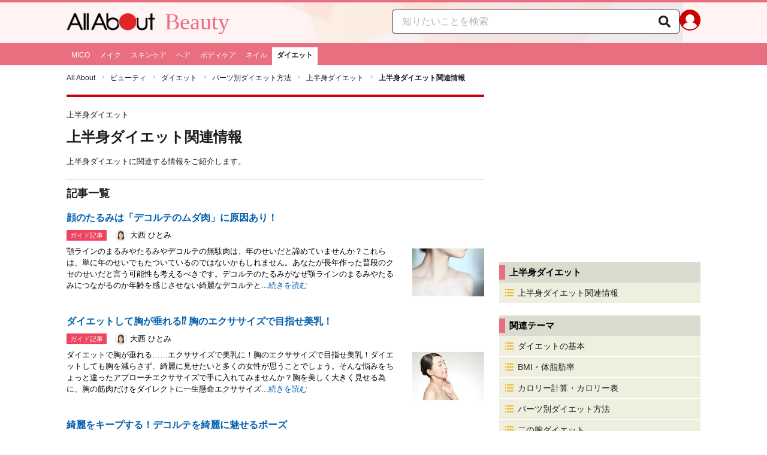

--- FILE ---
content_type: text/html; charset=utf-8
request_url: https://allabout.co.jp/gm/gl/26262/
body_size: 18009
content:
<!DOCTYPE html><html lang="ja"><head><meta charSet="utf-8" data-next-head=""/><meta name="viewport" content="width=1100" data-next-head=""/><meta name="keywords" content="上半身,ダイエット,情報" data-next-head=""/><meta name="description" content="上半身ダイエットに関連する情報をご紹介します。" data-next-head=""/><title data-next-head="">上半身ダイエット関連情報 [上半身ダイエット] All About</title><link rel="apple-touch-icon" href="//img.aacdn.jp/touch/aa/aa_home150_150.png" data-next-head=""/><meta property="fb:app_id" content="127779010635453" data-next-head=""/><meta property="fb:pages" content="146834615367396" data-next-head=""/><meta name="robots" content="noodp, index, follow" data-next-head=""/><link rel="canonical" href="https://allabout.co.jp/gm/gl/26262/" data-next-head=""/><script type="text/javascript" data-next-head="">
              aa = {};
              aa.v = {};
              aa.v.ch_eng = 'beautydiet';
              aa.v.ch_jp = 'ダイエット';
              aa.v.gs_id = '2563';
              aa.v.gs_jp = '上半身ダイエット';
              aa.v.ryoiki_eng = 'r_beauty';
              aa.v.ryoiki_jp = 'ビューティ';
              aa.v.list_id = '26262';
              aa.v.list_type = '1';
            </script><script type="text/javascript" data-next-head="">
              aa.v.device='pc';
              aa.v.adult_flg = '0';
              aa.v.page_category = 'guidesite';
              aa.v.page_type = 'list';
              aa.v.page_title = '上半身ダイエット関連情報';
              aa.v.service = 'allabout';
            </script><script id="gtm" data-nscript="beforeInteractive">
            window.dataLayer = window.dataLayer || [];
            window.dataLayer.push({ isRearchi: "true" });
            (function(w,d,s,l,i){w[l]=w[l]||[];w[l].push({'gtm.start':
            new Date().getTime(),event:'gtm.js'});var f=d.getElementsByTagName(s)[0],
            j=d.createElement(s),dl=l!='dataLayer'?'&l='+l:'';j.async=true;j.src=
            'https://www.googletagmanager.com/gtm.js?id='+i+dl;f.parentNode.insertBefore(j,f);
            })(window,document,'script','dataLayer','GTM-87VH');
          </script><noscript data-n-css=""></noscript><script defer="" noModule="" src="/_next/static/chunks/polyfills-42372ed130431b0a.js"></script><script src="/_next/static/chunks/webpack-18f05741a3d519cc.js" defer=""></script><script src="/_next/static/chunks/framework-8b0b0e08fcd3360d.js" defer=""></script><script src="/_next/static/chunks/main-ca3824d559d86b17.js" defer=""></script><script src="/_next/static/chunks/pages/_app-e05f867421b85eff.js" defer=""></script><script src="/_next/static/chunks/454e6ae6-cf266b9b861d28ec.js" defer=""></script><script src="/_next/static/chunks/0465ed09-f57fb4220e06eb77.js" defer=""></script><script src="/_next/static/chunks/b28a8588-92427bce0fbc5c48.js" defer=""></script><script src="/_next/static/chunks/a1488f65-e5254862fb055c34.js" defer=""></script><script src="/_next/static/chunks/10a22817-c1ee5f341dea983d.js" defer=""></script><script src="/_next/static/chunks/489b9f9a-6bd6f27897a65abd.js" defer=""></script><script src="/_next/static/chunks/2730-82337e8a1bd183de.js" defer=""></script><script src="/_next/static/chunks/5278-d2b0d11e9809cae1.js" defer=""></script><script src="/_next/static/chunks/1886-b8f4549143be163a.js" defer=""></script><script src="/_next/static/chunks/3366-cfd2262517269b6a.js" defer=""></script><script src="/_next/static/chunks/800-a872f7af112c3f71.js" defer=""></script><script src="/_next/static/chunks/292-85263569e9c9644c.js" defer=""></script><script src="/_next/static/chunks/7202-7409c0b4d4fd2f6b.js" defer=""></script><script src="/_next/static/chunks/4932-afbd97fb095a73cf.js" defer=""></script><script src="/_next/static/chunks/9815-81da0a243e353587.js" defer=""></script><script src="/_next/static/chunks/7889-ee24d07e3796a3bc.js" defer=""></script><script src="/_next/static/chunks/1660-d24982bbebe7bb36.js" defer=""></script><script src="/_next/static/chunks/1089-568f9398d4f1dabe.js" defer=""></script><script src="/_next/static/chunks/pages/gm/gl/%5Bid%5D-94b468ef72445a63.js" defer=""></script><script src="/_next/static/3K6Y65Yr5XLSL7nYyxB8M/_buildManifest.js" defer=""></script><script src="/_next/static/3K6Y65Yr5XLSL7nYyxB8M/_ssgManifest.js" defer=""></script>
                              <script>!function(e){var n="https://s.go-mpulse.net/boomerang/";if("False"=="True")e.BOOMR_config=e.BOOMR_config||{},e.BOOMR_config.PageParams=e.BOOMR_config.PageParams||{},e.BOOMR_config.PageParams.pci=!0,n="https://s2.go-mpulse.net/boomerang/";if(window.BOOMR_API_key="KLLCJ-3YXQ7-D8NBF-R2BAU-XP2MB",function(){function e(){if(!o){var e=document.createElement("script");e.id="boomr-scr-as",e.src=window.BOOMR.url,e.async=!0,i.parentNode.appendChild(e),o=!0}}function t(e){o=!0;var n,t,a,r,d=document,O=window;if(window.BOOMR.snippetMethod=e?"if":"i",t=function(e,n){var t=d.createElement("script");t.id=n||"boomr-if-as",t.src=window.BOOMR.url,BOOMR_lstart=(new Date).getTime(),e=e||d.body,e.appendChild(t)},!window.addEventListener&&window.attachEvent&&navigator.userAgent.match(/MSIE [67]\./))return window.BOOMR.snippetMethod="s",void t(i.parentNode,"boomr-async");a=document.createElement("IFRAME"),a.src="about:blank",a.title="",a.role="presentation",a.loading="eager",r=(a.frameElement||a).style,r.width=0,r.height=0,r.border=0,r.display="none",i.parentNode.appendChild(a);try{O=a.contentWindow,d=O.document.open()}catch(_){n=document.domain,a.src="javascript:var d=document.open();d.domain='"+n+"';void(0);",O=a.contentWindow,d=O.document.open()}if(n)d._boomrl=function(){this.domain=n,t()},d.write("<bo"+"dy onload='document._boomrl();'>");else if(O._boomrl=function(){t()},O.addEventListener)O.addEventListener("load",O._boomrl,!1);else if(O.attachEvent)O.attachEvent("onload",O._boomrl);d.close()}function a(e){window.BOOMR_onload=e&&e.timeStamp||(new Date).getTime()}if(!window.BOOMR||!window.BOOMR.version&&!window.BOOMR.snippetExecuted){window.BOOMR=window.BOOMR||{},window.BOOMR.snippetStart=(new Date).getTime(),window.BOOMR.snippetExecuted=!0,window.BOOMR.snippetVersion=12,window.BOOMR.url=n+"KLLCJ-3YXQ7-D8NBF-R2BAU-XP2MB";var i=document.currentScript||document.getElementsByTagName("script")[0],o=!1,r=document.createElement("link");if(r.relList&&"function"==typeof r.relList.supports&&r.relList.supports("preload")&&"as"in r)window.BOOMR.snippetMethod="p",r.href=window.BOOMR.url,r.rel="preload",r.as="script",r.addEventListener("load",e),r.addEventListener("error",function(){t(!0)}),setTimeout(function(){if(!o)t(!0)},3e3),BOOMR_lstart=(new Date).getTime(),i.parentNode.appendChild(r);else t(!1);if(window.addEventListener)window.addEventListener("load",a,!1);else if(window.attachEvent)window.attachEvent("onload",a)}}(),"".length>0)if(e&&"performance"in e&&e.performance&&"function"==typeof e.performance.setResourceTimingBufferSize)e.performance.setResourceTimingBufferSize();!function(){if(BOOMR=e.BOOMR||{},BOOMR.plugins=BOOMR.plugins||{},!BOOMR.plugins.AK){var n=""=="true"?1:0,t="",a="ck7to2axgisfk2lpa6ya-f-28a4b55f4-clientnsv4-s.akamaihd.net",i="false"=="true"?2:1,o={"ak.v":"39","ak.cp":"914209","ak.ai":parseInt("585512",10),"ak.ol":"0","ak.cr":9,"ak.ipv":4,"ak.proto":"h2","ak.rid":"2a98576b","ak.r":47394,"ak.a2":n,"ak.m":"b","ak.n":"essl","ak.bpcip":"18.191.55.0","ak.cport":47324,"ak.gh":"23.33.84.201","ak.quicv":"","ak.tlsv":"tls1.3","ak.0rtt":"","ak.0rtt.ed":"","ak.csrc":"-","ak.acc":"","ak.t":"1768884144","ak.ak":"hOBiQwZUYzCg5VSAfCLimQ==sMEUcQDnDxbB9+UM8uKulBeUnferNgDR9JiofKKaPKmKJb5YoK6hsvUb+U1+V8A0Kvta4CQhnFxS/eugZS2OPtthe8SRXUAm9UGU4N8/gM7fHL85o0agfzeofJlmXWyu4AxHDk06NCE01QrLl20eJToi0n+liMFCZ8A8cEJgkaE0bnM2ahcaiYdau0F8r9SkB5uGQ48rGj74BT8RdqJw++O7LrHE6JbjTzbRqUU24IVmeByEISHY1A6+OmSdmnrQ5SsS1X1UvctaXOuyRoY0YS2Ct2Zh0UuBlgr5KbJ1XLv/+LR0doTXNn9tZrcIzZMetbivkDrWK9uexB3dlSKIqTzEPKY4FBZS4Pajpv6DUZHZ8Q5H52a0YtH515hIXQAifVNUr3vYrbO16h7mXxSs5OMv5rUR/UN9149mJxnZ4CA=","ak.pv":"87","ak.dpoabenc":"","ak.tf":i};if(""!==t)o["ak.ruds"]=t;var r={i:!1,av:function(n){var t="http.initiator";if(n&&(!n[t]||"spa_hard"===n[t]))o["ak.feo"]=void 0!==e.aFeoApplied?1:0,BOOMR.addVar(o)},rv:function(){var e=["ak.bpcip","ak.cport","ak.cr","ak.csrc","ak.gh","ak.ipv","ak.m","ak.n","ak.ol","ak.proto","ak.quicv","ak.tlsv","ak.0rtt","ak.0rtt.ed","ak.r","ak.acc","ak.t","ak.tf"];BOOMR.removeVar(e)}};BOOMR.plugins.AK={akVars:o,akDNSPreFetchDomain:a,init:function(){if(!r.i){var e=BOOMR.subscribe;e("before_beacon",r.av,null,null),e("onbeacon",r.rv,null,null),r.i=!0}return this},is_complete:function(){return!0}}}}()}(window);</script></head><body><noscript><iframe title="gtm" src="https://www.googletagmanager.com/ns.html?id=GTM-87VH" height="0" width="0" style="display:none;visibility:hidden"></iframe></noscript><div id="__next"><style data-emotion="css-global sbijfl">*,::before,::after{box-sizing:border-box;border-style:solid;border-width:0;}html{line-height:1.15;-webkit-text-size-adjust:100%;}body{margin:0;font-family:"メイリオ",Meiryo,YuGothic,"游ゴシック","Hiragino Kaku Gothic Pro",Osaka,"ＭＳ Ｐゴシック","MS PGothic",sans-serif;}main{display:block;}p,table,blockquote,address,pre,iframe,form,figure,dl{margin:0;}h1,h2,h3,h4,h5,h6{font-size:inherit;font-weight:inherit;margin:0;}ul,ol{margin:0;padding:0;list-style:none;}dt{font-weight:bold;}dd{margin-left:0;}hr{box-sizing:content-box;height:0;overflow:visible;border-top-width:1px;margin:0;clear:both;color:inherit;}pre{font-family:monospace,monospace;font-size:inherit;}address{font-style:inherit;}a{background-color:transparent;-webkit-text-decoration:none;text-decoration:none;color:inherit;}abbr[title]{-webkit-text-decoration:underline dotted;text-decoration:underline dotted;}b,strong{font-weight:bolder;}code,kbd,samp{font-family:monospace,monospace;font-size:inherit;}small{font-size:80%;}sub,sup{font-size:75%;line-height:0;position:relative;vertical-align:baseline;}sub{bottom:-0.25em;}sup{top:-0.5em;}svg,img,embed,object,iframe{vertical-align:bottom;}button,input,optgroup,select,textarea{-webkit-appearance:none;-webkit-appearance:none;-moz-appearance:none;-ms-appearance:none;appearance:none;vertical-align:middle;color:inherit;font:inherit;background:transparent;padding:0;margin:0;border-radius:0;text-align:inherit;text-transform:inherit;}[type="checkbox"]{-webkit-appearance:checkbox;-webkit-appearance:checkbox;-moz-appearance:checkbox;-ms-appearance:checkbox;appearance:checkbox;}[type="radio"]{-webkit-appearance:radio;-webkit-appearance:radio;-moz-appearance:radio;-ms-appearance:radio;appearance:radio;}button,[type="button"],[type="reset"],[type="submit"]{cursor:pointer;}button:disabled,[type="button"]:disabled,[type="reset"]:disabled,[type="submit"]:disabled{cursor:default;}:-moz-focusring{outline:auto;}select:disabled{opacity:inherit;}option{padding:0;}fieldset{margin:0;padding:0;min-width:0;}legend{padding:0;}progress{vertical-align:baseline;}textarea{overflow:auto;}[type="number"]::-webkit-inner-spin-button,[type="number"]::-webkit-outer-spin-button{height:auto;}[type="search"]{outline-offset:-2px;}[type="search"]::-webkit-search-decoration{-webkit-appearance:none;}::-webkit-file-upload-button{-webkit-appearance:button;font:inherit;}label[for]{cursor:pointer;}details{display:block;}summary{display:-webkit-box;display:-webkit-list-item;display:-ms-list-itembox;display:list-item;}[contenteditable]:focus{outline:auto;}table{border-color:inherit;border-collapse:collapse;}caption{text-align:left;}td,th{vertical-align:top;padding:0;}th{text-align:left;font-weight:bold;}html{font-size:16px;}body{font-family:"メイリオ",Meiryo,YuGothic,"游ゴシック","Hiragino Kaku Gothic Pro",Osaka,"ＭＳ Ｐゴシック","MS PGothic",sans-serif;line-height:1.5;background:#fff;color:#1e1e1e;word-wrap:break-word;min-width:1058px;}a{color:#005ead;-webkit-text-decoration:none;text-decoration:none;}a:hover{-webkit-text-decoration:underline;text-decoration:underline;}img{max-width:100%;vertical-align:bottom;-ms-interpolation-mode:bicubic;}a:hover img.trans,a.trans:hover{cursor:pointer;opacity:0.7;-webkit-filter:alpha(opacity=70);filter:alpha(opacity=70);}</style><style data-emotion="css u50aa3">.css-u50aa3{min-width:1058px;}</style><div class="css-u50aa3"><style data-emotion="css pm5rgl">.css-pm5rgl{border-top:4px solid #e96e80;background:#fff3f3 url(https://img.aacdn.jp/allabout/rt/r_beauty/hd-inner-bg.png) center top no-repeat;}</style><header role="banner" data-tracking-zone="modules-common-header" class="css-pm5rgl"><style data-emotion="css 1lz4wh1">.css-1lz4wh1{display:-webkit-box;display:-webkit-flex;display:-ms-flexbox;display:flex;-webkit-box-pack:justify;-webkit-justify-content:space-between;justify-content:space-between;padding:12px 0;width:1058px;margin:0 auto;}</style><div class="css-1lz4wh1"><style data-emotion="css bdl97">.css-bdl97{padding-top:6px;display:-webkit-box;display:-webkit-flex;display:-ms-flexbox;display:flex;}</style><div data-tracking-zone="modules-common-header-parts-logo" class="css-bdl97"><a aria-label="All About オールアバウト" href="/"><style data-emotion="css 3qtz1w">.css-3qtz1w{max-width:100%;vertical-align:bottom;}</style><div class="css-3qtz1w"><img alt="All About オールアバウト" loading="lazy" width="148" height="29" decoding="async" data-nimg="1" style="color:transparent" src="https://img.aacdn.jp/allabout/common/aa-logo.png"/></div></a><style data-emotion="css 1aflo47">.css-1aflo47{display:-webkit-box;display:-webkit-flex;display:-ms-flexbox;display:flex;-webkit-align-items:center;-webkit-box-align:center;-ms-flex-align:center;align-items:center;margin-left:16px;line-height:1;position:relative;top:-5px;font-family:Georgia,"Times New Roman",serif;font-size:38px;font-weight:normal;color:#e96e80;}.css-1aflo47:hover{-webkit-text-decoration:none;text-decoration:none;}</style><a class="css-1aflo47" href="/r_beauty/">Beauty</a></div><style data-emotion="css kl5uk3">.css-kl5uk3{display:-webkit-box;display:-webkit-flex;display:-ms-flexbox;display:flex;gap:20px;}</style><div class="css-kl5uk3"><div data-tracking-zone="parts-common-searchForm" class="css-kl5uk3"><style data-emotion="css 79elbk">.css-79elbk{position:relative;}</style><form class="css-79elbk"><style data-emotion="css edtxkx">.css-edtxkx{display:block;border-radius:5px;box-sizing:border-box;border:1px solid #1e1e1e;width:480px;height:40px;padding:0 50px 0 16px;line-height:40px;background:#fff;}.css-edtxkx::-webkit-input-placeholder{color:#b4b4b4;}.css-edtxkx::-moz-placeholder{color:#b4b4b4;}.css-edtxkx:-ms-input-placeholder{color:#b4b4b4;}.css-edtxkx::placeholder{color:#b4b4b4;}</style><input type="text" placeholder="知りたいことを検索" class="css-edtxkx" value=""/><style data-emotion="css 1oo56x6">.css-1oo56x6{display:block;position:absolute;top:0;right:15px;width:20px;height:40px;font-size:20px;line-height:20px;}.css-1oo56x6:hover{opacity:0.8;}</style><button aria-label="知りたいことを検索" type="submit" class="css-1oo56x6"><svg stroke="currentColor" fill="currentColor" stroke-width="0" viewBox="0 0 512 512" height="1em" width="1em" xmlns="http://www.w3.org/2000/svg"><path d="M505 442.7L405.3 343c-4.5-4.5-10.6-7-17-7H372c27.6-35.3 44-79.7 44-128C416 93.1 322.9 0 208 0S0 93.1 0 208s93.1 208 208 208c48.3 0 92.7-16.4 128-44v16.3c0 6.4 2.5 12.5 7 17l99.7 99.7c9.4 9.4 24.6 9.4 33.9 0l28.3-28.3c9.4-9.4 9.4-24.6.1-34zM208 336c-70.7 0-128-57.2-128-128 0-70.7 57.2-128 128-128 70.7 0 128 57.2 128 128 0 70.7-57.2 128-128 128z"></path></svg></button></form></div><a href="https://allabout.co.jp/membership/login?utm_source=allabout&amp;utm_medium=referral&amp;utm_campaign=id_login" aria-label="All About ID" data-tracking-zone="parts-common-userIcon"><style data-emotion="css 8zt265">.css-8zt265{display:inline-block;border-radius:50%;width:35px;height:35px;background:#cc0000;background-image:url(https://img.aacdn.jp/allabout/common/user_icon.svg);background-repeat:no-repeat;position:relative;-webkit-background-position:left 3px bottom -8px;background-position:left 3px bottom -8px;-webkit-background-size:25px auto;background-size:25px auto;border:#cc0000 solid 2px;box-sizing:border-box;}</style><span class="css-8zt265"></span></a></div></div></header><style data-emotion="css ze49in">.css-ze49in{background:#e96e80;}</style><nav role="navigation" data-tracking-zone="modules-common-navigation-channel" class="css-ze49in"><style data-emotion="css yqa7mu">.css-yqa7mu{width:1058px;display:-webkit-box;display:-webkit-flex;display:-ms-flexbox;display:flex;-webkit-box-flex-wrap:wrap;-webkit-flex-wrap:wrap;-ms-flex-wrap:wrap;flex-wrap:wrap;padding-top:7px;margin:0 auto;letter-spacing:-0.4em;}</style><ul class="css-yqa7mu"><style data-emotion="css 5fz372">.css-5fz372{letter-spacing:normal;vertical-align:top;}</style><li class="css-5fz372"><style data-emotion="css 14td9p7">.css-14td9p7{display:block;white-space:nowrap;line-height:1;font-size:12px;height:30px;padding:7px 8px 0;color:#fff;}.css-14td9p7:hover{cursor:pointer;-webkit-text-decoration:none;text-decoration:none;font-weight:bold;color:#1e1e1e;background:#fff;}</style><a class="css-14td9p7" href="/ch_mico/">MICO</a></li><li class="css-5fz372"><a class="css-14td9p7" href="/ch_makeup/">メイク</a></li><li class="css-5fz372"><a class="css-14td9p7" href="/ch_skincare/">スキンケア</a></li><li class="css-5fz372"><a class="css-14td9p7" href="/ch_hair/">ヘア</a></li><li class="css-5fz372"><a class="css-14td9p7" href="/ch_bodycare/">ボディケア</a></li><li class="css-5fz372"><a class="css-14td9p7" href="/ch_nail/">ネイル</a></li><li class="css-5fz372"><style data-emotion="css zxesj6">.css-zxesj6{display:block;white-space:nowrap;line-height:1;font-size:12px;height:30px;padding:7px 8px 0;font-weight:bold;color:#1e1e1e;background:#fff;}.css-zxesj6:hover{cursor:pointer;-webkit-text-decoration:none;text-decoration:none;}</style><a class="css-zxesj6" href="/beautydiet/">ダイエット</a></li></ul></nav><style data-emotion="css u70vtz">.css-u70vtz{margin:0 auto;width:1058px;}</style><nav data-tracking-zone="parts-common-breadcrumbList" class="css-u70vtz"><style data-emotion="css 1b9xjm1">.css-1b9xjm1{font-size:12px;margin-bottom:12px;padding-top:12px;}</style><ol class="css-1b9xjm1"><style data-emotion="css 1wa08kx">.css-1wa08kx{position:relative;display:inline-block;padding-right:17px;margin-right:8px;}.css-1wa08kx:after{position:absolute;display:inline-block;content:">";color:#999;top:-1px;right:0;-webkit-transform:scaleX(0.6);-moz-transform:scaleX(0.6);-ms-transform:scaleX(0.6);transform:scaleX(0.6);}.css-1wa08kx:last-child{font-weight:bold;padding-right:0px;margin-right:0px;}.css-1wa08kx:last-child:after{content:"";}</style><li class="css-1wa08kx"><style data-emotion="css 179v843">.css-179v843{color:#1e1e1e;}</style><a class="css-179v843" href="/">All About</a></li><li class="css-1wa08kx"><a class="css-179v843" href="/r_beauty/">ビューティ</a></li><li class="css-1wa08kx"><a class="css-179v843" href="/beautydiet/">ダイエット</a></li><li class="css-1wa08kx"><a class="css-179v843" href="/gm/gt/531/">パーツ別ダイエット方法</a></li><li class="css-1wa08kx"><a class="css-179v843" href="/gm/gt/2563/">上半身ダイエット</a></li><li class="css-1wa08kx">上半身ダイエット関連情報</li></ol></nav><style data-emotion="css 31h5fp">.css-31h5fp{width:1058px;display:-webkit-box;display:-webkit-flex;display:-ms-flexbox;display:flex;padding-top:7px;padding-bottom:12px;margin:0 auto;-webkit-box-pack:justify;-webkit-justify-content:space-between;justify-content:space-between;}</style><div class="css-31h5fp"><style data-emotion="css ko6ha3">.css-ko6ha3{width:697px;}</style><main class="css-ko6ha3"><style data-emotion="css nzfbnz">.css-nzfbnz{border-top:4px solid #cc0000;}</style><div class="css-nzfbnz"><style data-emotion="css scavcu">.css-scavcu{margin:10px 0 20px;}</style><div class="css-scavcu"><style data-emotion="css sq4ju6">.css-sq4ju6{padding:10px 0;}</style><div class="css-sq4ju6"><style data-emotion="css 128nlh6">.css-128nlh6{font-size:13px;}</style><p data-tracking-zone="parts-common-contentsSubTitle" class="css-128nlh6">上半身ダイエット</p></div><style data-emotion="css 1ytrtng">.css-1ytrtng{font-size:24px;font-weight:bold;}</style><h1 data-tracking-zone="parts-common-contentsTitle" class="css-1ytrtng">上半身ダイエット関連情報</h1><style data-emotion="css 1vdq46e">.css-1vdq46e{margin-top:13px;}</style><div class="css-1vdq46e"><p data-tracking-zone="modules-guidesite-contentsTitleLead-contentList" class="css-128nlh6">上半身ダイエットに関連する情報をご紹介します。</p></div></div><style data-emotion="css 1a7287">.css-1a7287{border-top:1px solid #dbdbcf;margin-bottom:20px;}</style><section data-tracking-zone="modules-guidesite-mainContents-guideContentList" class="css-1a7287"><style data-emotion="css 14gai7x">.css-14gai7x{margin-bottom:5px;padding:10px 0;}</style><div class="css-14gai7x"><style data-emotion="css 1hmppls">.css-1hmppls{font-size:18px;font-weight:bold;}</style><h2 class="css-1hmppls">記事一覧</h2></div><ul><style data-emotion="css d2znx6">.css-d2znx6{margin-bottom:25px;}</style><li data-tracking-zone="modules-guidesite-mainContents-guideContentList-parts-listItemOfContent" class="css-d2znx6"><style data-emotion="css igogqy">.css-igogqy{text-align:left;display:block;}.css-igogqy:hover{opacity:0.7;-webkit-text-decoration:none;text-decoration:none;}.css-igogqy:hover .title,.css-igogqy:hover .readMore{-webkit-text-decoration:underline;text-decoration:underline;}</style><a class="css-igogqy" href="/gm/gc/449598/"><style data-emotion="css f2wuu9">.css-f2wuu9{display:grid;grid-template-columns:1fr 160px;margin-bottom:5px;font-weight:bold;}</style><div class="css-f2wuu9"><style data-emotion="css in3yi3">.css-in3yi3{font-weight:bold;}</style><p class="title css-in3yi3" data-tracking-zone="parts-common-listItemTitle">顔のたるみは「デコルテのムダ肉」に原因あり！</p></div><style data-emotion="css rqrb7m">.css-rqrb7m{-webkit-align-items:center;-webkit-box-align:center;-ms-flex-align:center;align-items:center;display:-webkit-box;display:-webkit-flex;display:-ms-flexbox;display:flex;margin:3px 0 5px;}</style><div class="css-rqrb7m"><style data-emotion="css znkeyg">.css-znkeyg{display:inline-block;height:18px;font-size:11px;color:white;padding:1px 6px;background-color:#ee4460;}</style><div data-tracking-zone="parts-common-contentLabel" class="css-znkeyg">ガイド記事</div><style data-emotion="css 1qhmto6">.css-1qhmto6{margin-left:12px;}</style><div class="css-1qhmto6"><span data-tracking-zone="modules-guidesite-mainContents-guideContentList-parts-listItemGuide"><style data-emotion="css 1rej7vx">.css-1rej7vx{border:2px solid #e8e8e8;border-radius:50%;margin:2px;}</style><img alt="大西 ひとみ" loading="lazy" width="20" height="20" decoding="async" data-nimg="1" class="css-1rej7vx" style="color:transparent" src="https://imgcp.aacdn.jp/img-a/30/30/img-org/201107/all/guide/1142/guide-1142-30-30.gif"/><style data-emotion="css r0ocub">.css-r0ocub{color:black;font-size:13px;padding-left:3px;vertical-align:1px;}</style><span class="css-r0ocub">大西 ひとみ</span></span></div></div><style data-emotion="css lg4hzr">.css-lg4hzr{display:grid;grid-template-columns:1fr 120px;}</style><div class="css-lg4hzr"><style data-emotion="css 8h56gk">.css-8h56gk{color:black;font-size:13px;margin-right:20px;}</style><p class="css-8h56gk">顎ラインのまるみやたるみやデコルテの無駄肉は、年のせいだと諦めていませんか？これらは、単に年のせいでもたついているのではないかもしれません。あなたが長年作った普段のクセのせいだと言う可能性も考えるべきです。デコルテのたるみがなぜ顎ラインのまるみやたるみにつながるのか年齢を感じさせない綺麗なデコルテと...<style data-emotion="css 1ezx8v">.css-1ezx8v{font-size:13px;color:#005ead;}</style><span class="readMore css-1ezx8v">続きを読む</span></p><img alt="顔のたるみは「デコルテのムダ肉」に原因あり！" loading="lazy" width="120" height="90" decoding="async" data-nimg="1" style="color:transparent" src="https://imgcp.aacdn.jp/img-a/120/auto/aa/gm/article/4/4/9/5/9/8/topimg.jpg"/></div></a></li><li data-tracking-zone="modules-guidesite-mainContents-guideContentList-parts-listItemOfContent" class="css-d2znx6"><a class="css-igogqy" href="/gm/gc/432382/"><div class="css-f2wuu9"><p class="title css-in3yi3" data-tracking-zone="parts-common-listItemTitle">ダイエットして胸が垂れる⁉ 胸のエクササイズで目指せ美乳！</p></div><div class="css-rqrb7m"><div data-tracking-zone="parts-common-contentLabel" class="css-znkeyg">ガイド記事</div><div class="css-1qhmto6"><span data-tracking-zone="modules-guidesite-mainContents-guideContentList-parts-listItemGuide"><img alt="大西 ひとみ" loading="lazy" width="20" height="20" decoding="async" data-nimg="1" class="css-1rej7vx" style="color:transparent" src="https://imgcp.aacdn.jp/img-a/30/30/img-org/201107/all/guide/1142/guide-1142-30-30.gif"/><span class="css-r0ocub">大西 ひとみ</span></span></div></div><div class="css-lg4hzr"><p class="css-8h56gk">ダイエットで胸が垂れる……エクササイズで美乳に！胸のエクササイズで目指せ美乳！ダイエットしても胸を減らさず、綺麗に見せたいと多くの女性が思うことでしょう。そんな悩みをちょっと違ったアプローチエクササイズで手に入れてみませんか？胸を美しく大きく見せる為に、胸の筋肉だけをダイレクトに一生懸命エクササイズ...<span class="readMore css-1ezx8v">続きを読む</span></p><img alt="ダイエットして胸が垂れる⁉ 胸のエクササイズで目指せ美乳！" loading="lazy" width="120" height="90" decoding="async" data-nimg="1" style="color:transparent" src="https://imgcp.aacdn.jp/img-a/120/auto/aa/gm/article/4/3/2/3/8/2/1622612583/topimg.jpeg"/></div></a></li><li data-tracking-zone="modules-guidesite-mainContents-guideContentList-parts-listItemOfContent" class="css-d2znx6"><a class="css-igogqy" href="/gm/gc/403392/"><div class="css-f2wuu9"><p class="title css-in3yi3" data-tracking-zone="parts-common-listItemTitle">綺麗をキープする！デコルテを綺麗に魅せるポーズ</p></div><div class="css-rqrb7m"><div data-tracking-zone="parts-common-contentLabel" class="css-znkeyg">ガイド記事</div><div class="css-1qhmto6"><span data-tracking-zone="modules-guidesite-mainContents-guideContentList-parts-listItemGuide"><img alt="森 和世" loading="lazy" width="20" height="20" decoding="async" data-nimg="1" class="css-1rej7vx" style="color:transparent" src="https://imgcp.aacdn.jp/img-a/30/30/img-org/201107/all/guide/205/guide-205-30-30.gif"/><span class="css-r0ocub">森 和世</span></span></div></div><div class="css-lg4hzr"><p class="css-8h56gk">綺麗をキープするヨガポーズ【デコルテ編】デコルテ美人は、愛情美人?!ステキな女性は誰からも愛されるデコルテ美人冬の季節は太っても仕方がない……と誰でも気が緩む時期とは裏腹に、ボディラインを露出する機会が何かと増えます。この時期、皆の視線をくぎ付けにして楽しみながら過ごすか？視線を避けるように苦痛に満...<span class="readMore css-1ezx8v">続きを読む</span></p><img alt="綺麗をキープする！デコルテを綺麗に魅せるポーズ" loading="lazy" width="120" height="90" decoding="async" data-nimg="1" style="color:transparent" src="https://imgcp.aacdn.jp/img-a/120/auto/aa/gm/article/4/0/3/3/9/2/topimg.jpg"/></div></a></li></ul></section></div><style data-emotion="css 174iyyy">.css-174iyyy{border:3px solid #dc6b7c;border-radius:2px;padding:10px 15px;background:#fffdfd;margin-bottom:20px;}</style><section data-tracking-zone="modules-common-micoColumnLead" class="css-174iyyy"><style data-emotion="css ef8279">.css-ef8279{display:-webkit-box;display:-webkit-flex;display:-ms-flexbox;display:flex;-webkit-align-items:baseline;-webkit-box-align:baseline;-ms-flex-align:baseline;align-items:baseline;border-bottom:1px dotted #dc6b7c;padding-bottom:3px;font-size:13px;color:#666;}</style><h2 data-tracking-zone="modules-common-micoColumnLead-parts-heading" class="css-ef8279"><style data-emotion="css wnmvj2">.css-wnmvj2{width:52px;height:16px;background:url(https://img.aacdn.jp/allabout/rt/r_beauty/beauty-sprite.png) no-repeat;-webkit-background-position:0 -90px;background-position:0 -90px;}</style><span class="css-wnmvj2"></span><style data-emotion="css q6q9s">.css-q6q9s{margin:3px 5px 0 3px;margin-right:5px;font-size:10px;color:#dc6b7c;}</style><span class="css-q6q9s">(ミーコ)</span><span>明日きれいになれる！ビューティ特集＆コラム</span></h2><ul><style data-emotion="css 144zzjh">.css-144zzjh{position:relative;border-bottom:1px dotted #dc6b7c;padding:10px 0;}</style><li data-tracking-zone="modules-common-micoColumnLead-parts-closeUpItem" class="css-144zzjh"><style data-emotion="css 1ksaldy">.css-1ksaldy{display:-webkit-box;display:-webkit-flex;display:-ms-flexbox;display:flex;-webkit-text-decoration:none;text-decoration:none;color:#1e1e1e;}.css-1ksaldy:after{content:"";display:block;clear:both;}.css-1ksaldy:hover{opacity:0.7;-webkit-text-decoration:none;text-decoration:none;}.css-1ksaldy:hover .blue-link{-webkit-text-decoration:underline!important;text-decoration:underline!important;}</style><a class="css-1ksaldy" href="/gm/gc/475916/"><style data-emotion="css hae9g2">.css-hae9g2{margin-right:2.5%;}</style><img alt="" loading="lazy" width="160" height="120" decoding="async" data-nimg="1" class="css-hae9g2" style="color:transparent" src="https://imgcp.aacdn.jp/img-a/auto/auto/aa/gm/article/4/7/5/9/1/6/1532346350/topimg_middle.jpeg"/><div><style data-emotion="css 5lpr5j">.css-5lpr5j{margin-bottom:5px;color:#005ead!important;font-size:15px;}</style><p class="blue-link css-5lpr5j">運動ぎらいもOK！1日5分下半身痩せダイエット</p><p class="css-128nlh6">下半身が痩せにくいと悩んでいませんか？　残念ながら、下半身痩せのためのせっかくの努力が逆効果になっているケースが見受けられます。正しいア...<style data-emotion="css 1p7igsr">.css-1p7igsr{color:#005ead!important;}</style><span class="blue-link css-1p7igsr">続きを読む</span></p></div></a><style data-emotion="css pe7usf">.css-pe7usf{position:absolute;bottom:10px;left:177px;font-size:13px;}</style><p class="css-pe7usf">[ <a href="/gm/gt/3409/">ボディケア特集</a> ]</p></li><style data-emotion="css 1g8vqgw">.css-1g8vqgw{position:relative;display:inline-block;box-sizing:border-box;border-bottom:1px dotted #f3d8cf;width:50%;padding:10px 5px;border-right:1px dotted #f3d8cf;}</style><li data-tracking-zone="modules-common-micoColumnLead-parts-item" class="css-1g8vqgw"><style data-emotion="css v87tuw">.css-v87tuw{display:-webkit-box;display:-webkit-flex;display:-ms-flexbox;display:flex;color:#1e1e1e;}.css-v87tuw:after{content:"";display:block;clear:both;}.css-v87tuw:hover{opacity:0.7;}</style><a class="css-v87tuw" href="/gm/gc/443453/"><img alt="" loading="lazy" width="88" height="66" decoding="async" data-nimg="1" class="css-hae9g2" style="color:transparent" src="https://imgcp.aacdn.jp/img-a/auto/auto/aa/gm/article/4/4/3/4/5/3/topimg.jpg"/><div><style data-emotion="css rp73ar">.css-rp73ar{margin-bottom:5px;color:#005ead!important;font-size:13px;}</style><p class="css-rp73ar">2週間で3キロ痩せるダイエット方法＆集中プラン</p></div></a><style data-emotion="css 1dlekwz">.css-1dlekwz{position:absolute;bottom:10px;left:100px;font-size:13px;}</style><p class="css-1dlekwz">[ <a href="/gm/gt/3409/">ボディケア特集</a> ]</p></li><style data-emotion="css gacfvn">.css-gacfvn{position:relative;display:inline-block;box-sizing:border-box;border-bottom:1px dotted #f3d8cf;width:50%;padding:10px 5px;}</style><li data-tracking-zone="modules-common-micoColumnLead-parts-item" class="css-gacfvn"><a class="css-v87tuw" href="/gm/gc/473979/"><img alt="" loading="lazy" width="88" height="66" decoding="async" data-nimg="1" class="css-hae9g2" style="color:transparent" src="https://imgcp.aacdn.jp/img-a/auto/auto/aa/gm/article/4/7/3/9/7/9/201803191934/topimg.jpg"/><div><p class="css-rp73ar">毎日食べ痩せ！人気コンビニ＆外食で簡単ダイエット</p></div></a><p class="css-1dlekwz">[ <a href="/gm/gt/3409/">ボディケア特集</a> ]</p></li><li data-tracking-zone="modules-common-micoColumnLead-parts-item" class="css-1g8vqgw"><a class="css-v87tuw" href="/gm/gc/462523/"><img alt="" loading="lazy" width="88" height="66" decoding="async" data-nimg="1" class="css-hae9g2" style="color:transparent" src="https://imgcp.aacdn.jp/img-a/auto/auto/aa/gm/article/4/6/2/5/2/3/1737607024/topimg.jpeg"/><div><p class="css-rp73ar">花粉症で鼻をかみすぎた時のメイク直しはどうする？</p></div></a><p class="css-1dlekwz">[ <a href="/gm/gt/3420/">山本浩未のきれいのソース</a> ]</p></li><li data-tracking-zone="modules-common-micoColumnLead-parts-item" class="css-gacfvn"><a class="css-v87tuw" href="/gm/gc/394887/"><img alt="" loading="lazy" width="88" height="66" decoding="async" data-nimg="1" class="css-hae9g2" style="color:transparent" src="https://imgcp.aacdn.jp/img-a/auto/auto/aa/gm/article/3/9/4/8/8/7/1695264502/topimg.jpeg"/><div><p class="css-rp73ar">日焼け後は、適切なケアで美白を取り戻す！ピーリングなどはNG!?</p></div></a><p class="css-1dlekwz">[ <a href="/gm/gt/3422/">ビューティティップス</a> ]</p></li></ul></section></main><style data-emotion="css fsi5rt">.css-fsi5rt{width:336px;display:-webkit-box;display:-webkit-flex;display:-ms-flexbox;display:flex;}</style><div class="css-fsi5rt"><style data-emotion="css a9o0zt">.css-a9o0zt{width:100%;position:static;bottom:none;-webkit-align-self:flex-start;-ms-flex-item-align:flex-start;align-self:flex-start;}</style><div data-tracking-zone="modules-common-sideBar" class="css-a9o0zt"><aside><style data-emotion="css 1xn3edc">.css-1xn3edc{margin-bottom:30px;}</style><div class="css-1xn3edc"><style data-emotion="css 1siruem">.css-1siruem{min-height:250px;text-align:center;}.css-1siruem iframe{max-width:100%;}</style><div id="sys-ac266" data-tracking-zone="parts-common-adFirstRectangle" class="css-1siruem"></div></div><style data-emotion="css 1en0t3h">.css-1en0t3h{margin:0 0 20px;}</style><div class="css-1en0t3h"></div><div class="css-1en0t3h"><div data-tracking-zone="modules-guidesite-relatedContentLists-common"><style data-emotion="css dvtzho">.css-dvtzho{width:100%;border-bottom:#fff;padding:5px 0;background:#dbdbcf;}</style><div data-tracking-zone="parts-common-menuListTitle" class="css-dvtzho"><style data-emotion="css 1cdott4">.css-1cdott4{display:block;border-left:10px solid #e96e80;padding:1px 3px 1px 7px;font-size:15px;font-weight:bold;}</style><h2 class="css-1cdott4"><style data-emotion="css 7b7t20">.css-7b7t20{color:#000;}</style><a class="css-7b7t20" href="/gm/gt/2563/">上半身ダイエット</a></h2></div><style data-emotion="css uq0kct">.css-uq0kct{background:#efefe0;}</style><ul class="css-uq0kct"><style data-emotion="css hbsf3t">.css-hbsf3t{border-bottom:1px solid #fff;font-size:14px;line-height:1.3;}</style><li data-tracking-zone="parts-common-menuItem" class="css-hbsf3t"><style data-emotion="css 1d2bamt">.css-1d2bamt{display:block;height:auto;padding:8px 5px 8px 10px;color:#1e1e1e;background:#efefe0;}.css-1d2bamt:hover{-webkit-text-decoration:none;text-decoration:none;background:#fbfbec;}</style><a class="css-1d2bamt" href="/gm/gl/26262/"><style data-emotion="css l5hrks">.css-l5hrks{display:inline-block;width:14px;height:18px;margin-right:7px;vertical-align:top;word-spacing:normal;background:url(https://img.aacdn.jp/allabout/common/icon-sprite.png) no-repeat 0 0;-webkit-background-position:-219px -32px;background-position:-219px -32px;}</style><span class="css-l5hrks"></span><style data-emotion="css 5xbqgd">.css-5xbqgd{display:inline-block;width:290px;}</style><span class="css-5xbqgd">上半身ダイエット関連情報</span></a></li></ul></div></div><div class="css-1en0t3h"><div data-tracking-zone="modules-guidesite-relatedGuidesites-common"><div data-tracking-zone="parts-common-menuListTitle" class="css-dvtzho"><h2 class="css-1cdott4"><span class="css-7b7t20">関連テーマ</span></h2></div><ul class="css-uq0kct"><li data-tracking-zone="parts-common-menuItem" class="css-hbsf3t"><a class="css-1d2bamt" href="/gm/gt/2561/"><span class="css-l5hrks"></span><span class="css-5xbqgd">ダイエットの基本</span></a></li><li data-tracking-zone="parts-common-menuItem" class="css-hbsf3t"><a class="css-1d2bamt" href="/gm/gt/2562/"><span class="css-l5hrks"></span><span class="css-5xbqgd">BMI・体脂肪率</span></a></li><li data-tracking-zone="parts-common-menuItem" class="css-hbsf3t"><a class="css-1d2bamt" href="/gm/gt/536/"><span class="css-l5hrks"></span><span class="css-5xbqgd">カロリー計算・カロリー表</span></a></li><li data-tracking-zone="parts-common-menuItem" class="css-hbsf3t"><a class="css-1d2bamt" href="/gm/gt/531/"><span class="css-l5hrks"></span><span class="css-5xbqgd">パーツ別ダイエット方法</span></a></li><li data-tracking-zone="parts-common-menuItem" class="css-hbsf3t"><a class="css-1d2bamt" href="/gm/gt/2565/"><span class="css-l5hrks"></span><span class="css-5xbqgd">二の腕ダイエット</span></a></li><li data-tracking-zone="parts-common-menuItem" class="css-hbsf3t"><a class="css-1d2bamt" href="/gm/gt/2566/"><span class="css-l5hrks"></span><span class="css-5xbqgd">お腹ダイエット</span></a></li><li data-tracking-zone="parts-common-menuItem" class="css-hbsf3t"><a class="css-1d2bamt" href="/gm/gt/2567/"><span class="css-l5hrks"></span><span class="css-5xbqgd">背中痩せ</span></a></li><li data-tracking-zone="parts-common-menuItem" class="css-hbsf3t"><a class="css-1d2bamt" href="/gm/gt/2568/"><span class="css-l5hrks"></span><span class="css-5xbqgd">下半身ダイエット</span></a></li></ul><style data-emotion="css 2c0kgg">.css-2c0kgg{background-color:#efefe0;border-top:1px solid #fff;padding:5px;}</style><div class="css-2c0kgg"><style data-emotion="css 1qrzfco">.css-1qrzfco{color:#000;text-align:center;padding:8px 10px;font-weight:bold;font-size:15px;display:block;position:relative;}.css-1qrzfco:hover{background-color:#fbfbec;-webkit-text-decoration:none;text-decoration:none;}</style><a class="css-1qrzfco" href="/beautydiet/">他のテーマも見る<style data-emotion="css 1rn6q0q">.css-1rn6q0q{position:absolute;right:10px;top:12px;color:#e96e80;}</style><svg stroke="currentColor" fill="currentColor" stroke-width="0" viewBox="0 0 1024 1024" class="css-1rn6q0q" height="1em" width="1em" xmlns="http://www.w3.org/2000/svg"><path d="M765.7 486.8L314.9 134.7A7.97 7.97 0 0 0 302 141v77.3c0 4.9 2.3 9.6 6.1 12.6l360 281.1-360 281.1c-3.9 3-6.1 7.7-6.1 12.6V883c0 6.7 7.7 10.4 12.9 6.3l450.8-352.1a31.96 31.96 0 0 0 0-50.4z"></path></svg></a></div></div></div><div data-tracking-zone="modules-common-gsRotationFrame1"></div><style data-emotion="css 1amlqp">.css-1amlqp{margin-bottom:20px;font-size:13px;}</style><div data-tracking-zone="modules-common-gsFreeRightFrame1" class="css-1amlqp"></div></aside></div></div></div><style data-emotion="css tw7n3e">.css-tw7n3e{padding-top:22px;border-top:1px solid #dbdbcf;}</style><footer class="css-tw7n3e"><style data-emotion="css 87csbb">.css-87csbb{width:1058px;display:-webkit-box;display:-webkit-flex;display:-ms-flexbox;display:flex;-webkit-box-pack:center;-ms-flex-pack:center;-webkit-justify-content:center;justify-content:center;margin:0 auto;margin-bottom:12px;}</style><div data-tracking-zone="modules-common-allAboutMenu" class="css-87csbb"><style data-emotion="css i9gxme">.css-i9gxme{-webkit-box-flex:1;-webkit-flex-grow:1;-ms-flex-positive:1;flex-grow:1;}</style><div class="css-i9gxme"><style data-emotion="css tjbiid">.css-tjbiid{font-size:16px;font-weight:bold;margin:0 auto 20px;}</style><p class="css-tjbiid">カテゴリー一覧</p><ul data-tracking-zone="modules-common-allAboutMenu-parts-menu"><style data-emotion="css 1azd18u">.css-1azd18u{margin-bottom:10px;font-size:12px;}.css-1azd18u a:hover{-webkit-text-decoration:underline;text-decoration:underline;}</style><li class="css-1azd18u"><a href="/r_house/" class="css-179v843">住宅・不動産</a></li><li class="css-1azd18u"><a href="/r_finance/" class="css-179v843">マネー</a></li><li class="css-1azd18u"><a href="/r_health/" class="css-179v843">健康・医療</a></li><li class="css-1azd18u"><a href="/r_beauty/" class="css-179v843">ビューティ</a></li><li class="css-1azd18u"><a href="/r_itdigital/" class="css-179v843">デジタル</a></li><li class="css-1azd18u"><a href="/r_kurashi/" class="css-179v843">暮らし</a></li><li class="css-1azd18u"><a href="/r_relationship/" class="css-179v843">恋愛・結婚</a></li><li class="css-1azd18u"><a href="/r_business/" class="css-179v843">ビジネス・学習</a></li><li class="css-1azd18u"><a href="/r_mensstyle/" class="css-179v843">メンズスタイル</a></li><li class="css-1azd18u"><a href="/r_travel/" class="css-179v843">旅行</a></li><li class="css-1azd18u"><a href="/r_hobby/" class="css-179v843">趣味</a></li><li class="css-1azd18u"><a href="/fashion/" class="css-179v843">ファッション</a></li><li class="css-1azd18u"><a href="/r_gourmet/" class="css-179v843">グルメ</a></li><li class="css-1azd18u"><a href="/r_auto/" class="css-179v843">車・バイク</a></li></ul></div><div class="css-i9gxme"><p class="css-tjbiid">ガイド関連</p><ul data-tracking-zone="modules-common-allAboutMenu-parts-menu"><li class="css-1azd18u"><a href="https://allabout.co.jp/searchguide/" class="css-179v843">専門家サーチ（ガイドを探す）</a></li><li class="css-1azd18u"><a href="https://sec.allabout.co.jp/guideapply/" class="css-179v843">All Aboutガイド募集</a></li><li class="css-1azd18u"><a href="https://sites.google.com/group.allabout.co.jp/faq/guidemedia/pr/" class="css-179v843">ガイドへの仕事・取材依頼</a></li><li class="css-1azd18u"><a href="https://about.allabout.co.jp/koto/20190101" class="css-179v843">国民の決断</a></li></ul></div><div class="css-i9gxme"><p class="css-tjbiid">All Aboutサービス・メディア</p><ul data-tracking-zone="modules-common-allAboutMenu-parts-menu"><li class="css-1azd18u"><a href="https://news.allabout.co.jp/" target="_blank" class="css-179v843">All About ニュース</a></li><li class="css-1azd18u"><a href="https://bestone.allabout.co.jp/" target="_blank" class="css-179v843">Best One</a></li><li class="css-1azd18u"><a href="https://allabout-japan.com/en/" target="_blank" class="css-179v843">All About Japan</a></li></ul></div></div><style data-emotion="css lde4t1">.css-lde4t1{padding:30px 0 24px;background:#f9f9ed;text-align:center;width:1058 px;}</style><div data-tracking-zone="modules-common-officialSnsList" class="css-lde4t1"><style data-emotion="css qhp3qs">.css-qhp3qs{font-size:30px;}</style><div class="css-qhp3qs">All About公式SNS</div><div class="css-1amlqp">日々の生活や仕事を楽しむための情報を毎日お届けします。</div><style data-emotion="css 1kks7ke">.css-1kks7ke{display:-webkit-box;display:-webkit-flex;display:-ms-flexbox;display:flex;-webkit-box-pack:center;-ms-flex-pack:center;-webkit-justify-content:center;justify-content:center;margin-bottom:20px;}</style><ul class="css-1kks7ke"><li class="css-1qhmto6"><style data-emotion="css d4q01i">.css-d4q01i{font-size:17px;display:-webkit-box;display:-webkit-flex;display:-ms-flexbox;display:flex;-webkit-align-items:center;-webkit-box-align:center;-ms-flex-align:center;align-items:center;-webkit-box-pack:center;-ms-flex-pack:center;-webkit-justify-content:center;justify-content:center;border-radius:50%;width:45px;height:45px;color:#fff;background-color:#315096;}.css-d4q01i:hover{opacity:0.7;}</style><a href="https://www.facebook.com/allabout.co.jp" target="_blank" rel="nofollow noreferrer" aria-label="AllAbout公式Facebook" data-tracking-zone="modules-common-officialSnsList-parts-facebookLink" class="css-d4q01i"><svg stroke="currentColor" fill="currentColor" stroke-width="0" viewBox="0 0 320 512" height="1em" width="1em" xmlns="http://www.w3.org/2000/svg"><path d="M279.14 288l14.22-92.66h-88.91v-60.13c0-25.35 12.42-50.06 52.24-50.06h40.42V6.26S260.43 0 225.36 0c-73.22 0-121.08 44.38-121.08 124.72v70.62H22.89V288h81.39v224h100.17V288z"></path></svg></a></li><li class="css-1qhmto6"><style data-emotion="css 19ibjm9">.css-19ibjm9{font-size:17px;display:-webkit-box;display:-webkit-flex;display:-ms-flexbox;display:flex;-webkit-align-items:center;-webkit-box-align:center;-ms-flex-align:center;align-items:center;-webkit-box-pack:center;-ms-flex-pack:center;-webkit-justify-content:center;justify-content:center;border-radius:50%;width:45px;height:45px;color:#fff;background-color:black;}.css-19ibjm9:hover{opacity:0.7;}</style><a href="https://x.com/allabout_news" target="_blank" aria-label="All About公式X" rel="nofollow noreferrer" data-tracking-zone="modules-common-officialSnsList-parts-twitterLink" class="css-19ibjm9"><svg stroke="currentColor" fill="currentColor" stroke-width="0" viewBox="0 0 512 512" height="1em" width="1em" xmlns="http://www.w3.org/2000/svg"><path d="M389.2 48h70.6L305.6 224.2 487 464H345L233.7 318.6 106.5 464H35.8L200.7 275.5 26.8 48H172.4L272.9 180.9 389.2 48zM364.4 421.8h39.1L151.1 88h-42L364.4 421.8z"></path></svg></a></li><li class="css-1qhmto6"><style data-emotion="css 1gv9u6u">.css-1gv9u6u{font-size:17px;display:-webkit-box;display:-webkit-flex;display:-ms-flexbox;display:flex;-webkit-align-items:center;-webkit-box-align:center;-ms-flex-align:center;align-items:center;-webkit-box-pack:center;-ms-flex-pack:center;-webkit-justify-content:center;justify-content:center;border-radius:50%;width:45px;height:45px;color:#fff;background-color:#ff8c00;}.css-1gv9u6u:hover{opacity:0.7;}</style><a href="https://rss.allabout.co.jp/" aria-label="RSS一覧" data-tracking-zone="modules-common-officialSnsList-parts-rssLink" class="css-1gv9u6u"><svg stroke="currentColor" fill="currentColor" stroke-width="0" viewBox="0 0 448 512" height="1em" width="1em" xmlns="http://www.w3.org/2000/svg"><path d="M128.081 415.959c0 35.369-28.672 64.041-64.041 64.041S0 451.328 0 415.959s28.672-64.041 64.041-64.041 64.04 28.673 64.04 64.041zm175.66 47.25c-8.354-154.6-132.185-278.587-286.95-286.95C7.656 175.765 0 183.105 0 192.253v48.069c0 8.415 6.49 15.472 14.887 16.018 111.832 7.284 201.473 96.702 208.772 208.772.547 8.397 7.604 14.887 16.018 14.887h48.069c9.149.001 16.489-7.655 15.995-16.79zm144.249.288C439.596 229.677 251.465 40.445 16.503 32.01 7.473 31.686 0 38.981 0 48.016v48.068c0 8.625 6.835 15.645 15.453 15.999 191.179 7.839 344.627 161.316 352.465 352.465.353 8.618 7.373 15.453 15.999 15.453h48.068c9.034-.001 16.329-7.474 16.005-16.504z"></path></svg></a></li></ul><a class="css-in3yi3" href="/socialmedia/">公式SNS一覧</a></div><style data-emotion="css ta5ing">.css-ta5ing{background:#efefe0;padding:15px 0 22px 0;}</style><div data-tracking-zone="modules-common-footerBottomMenu" class="css-ta5ing"><style data-emotion="css 1pijan4">.css-1pijan4{display:-webkit-box;display:-webkit-flex;display:-ms-flexbox;display:flex;-webkit-box-pack:center;-ms-flex-pack:center;-webkit-justify-content:center;justify-content:center;margin-bottom:27px;}</style><ul data-tracking-zone="parts-common-footerMenu" class="css-1pijan4"><style data-emotion="css apepos">.css-apepos{margin:0 8px;}</style><li class="css-apepos"><style data-emotion="css 1v4z92o">.css-1v4z92o{font-size:12px;color:#1e1e1e;}</style><a href="https://corp.allabout.co.jp/" class="css-1v4z92o">会社概要</a></li><li class="css-apepos"><a href="https://corp.allabout.co.jp/recruit/fresh/index" class="css-1v4z92o">採用情報</a></li><li class="css-apepos"><a href="https://corp.allabout.co.jp/ir/" class="css-1v4z92o">投資家情報</a></li><li class="css-apepos"><a href="https://corp.allabout.co.jp/adinfo/" class="css-1v4z92o">広告掲載</a></li><li class="css-apepos"><a href="https://sites.google.com/group.allabout.co.jp/allaboutid/terms" class="css-1v4z92o">利用規約</a></li><li class="css-apepos"><a href="https://sites.google.com/group.allabout.co.jp/policy/info" class="css-1v4z92o">プライバシーポリシー</a></li><li class="css-apepos"><a href="https://allabout.co.jp/siteinfo/" class="css-1v4z92o">All Aboutについて</a></li><li class="css-apepos"><a href="https://allabout.co.jp/info/notice/" class="css-1v4z92o">著作権・商標・免責</a></li><li class="css-apepos"><a href="https://allabout.co.jp/info/disclaim/disclaim.htm" class="css-1v4z92o">当サイトの情報についての注意</a></li><li class="css-apepos"><a href="https://allabout.co.jp/sitemap/" class="css-1v4z92o">サイトマップ</a></li><li class="css-apepos"><a href="https://sites.google.com/group.allabout.co.jp/faq/" class="css-1v4z92o">ヘルプ</a></li></ul><style data-emotion="css bfxv23">.css-bfxv23{display:block;text-align:center;font-size:11px;color:#666;}</style><small data-tracking-zone="parts-common-copyRight" class="css-bfxv23">© All About, Inc. All rights reserved. 掲載の記事・写真・イラストなど、すべてのコンテンツの無断複写・転載・公衆送信等を禁じます</small></div></footer><script type="application/ld+json">{"@context":"https://schema.org","@graph":[{"@type":"BreadcrumbList","itemListElement":[{"@type":"ListItem","position":1,"item":{"@id":"https://allabout.co.jp/","name":"All About"}},{"@type":"ListItem","position":2,"item":{"@id":"https://allabout.co.jp/r_beauty/","name":"ビューティ"}},{"@type":"ListItem","position":3,"item":{"@id":"https://allabout.co.jp/beautydiet/","name":"ダイエット"}},{"@type":"ListItem","position":4,"item":{"@id":"https://allabout.co.jp/gm/gt/531/","name":"パーツ別ダイエット方法"}},{"@type":"ListItem","position":5,"item":{"@id":"https://allabout.co.jp/gm/gt/2563/","name":"上半身ダイエット"}},{"@type":"ListItem","position":6,"item":{"@id":"https://allabout.co.jp/gm/gl/26262/","name":"上半身ダイエット関連情報"}}]}]}</script></div><style data-emotion="css shfr57">.css-shfr57{position:fixed;opacity:0;bottom:-25px;right:20px;width:87px;height:87px;-webkit-transition:bottom 0.3s,opacity 0.3s;transition:bottom 0.3s,opacity 0.3s;z-index:1001;}</style><div data-tracking-zone="modules-common-pageTopButton" class="css-shfr57"><style data-emotion="css 1ju2bc1">.css-1ju2bc1{display:-webkit-box;display:-webkit-flex;display:-ms-flexbox;display:flex;-webkit-box-pack:center;-ms-flex-pack:center;-webkit-justify-content:center;justify-content:center;-webkit-align-items:center;-webkit-box-align:center;-ms-flex-align:center;align-items:center;padding-bottom:5px;border-radius:50%;width:88px;height:88px;color:#fff;background:#e96e80;}</style><button type="button" aria-label="ページトップへ戻る" class="css-1ju2bc1"><style data-emotion="css 1gzlmhw">.css-1gzlmhw{font-size:35px;color:#fff;}</style><svg stroke="currentColor" fill="currentColor" stroke-width="0" viewBox="0 0 1024 1024" class="css-1gzlmhw" height="1em" width="1em" xmlns="http://www.w3.org/2000/svg"><path d="M8.2 751.4c0 8.6 3.4 17.401 10 24.001 13.2 13.2 34.8 13.2 48 0l451.8-451.8 445.2 445.2c13.2 13.2 34.8 13.2 48 0s13.2-34.8 0-48L542 251.401c-13.2-13.2-34.8-13.2-48 0l-475.8 475.8c-6.8 6.8-10 15.4-10 24.2z"></path></svg></button></div></div><script id="__NEXT_DATA__" type="application/json">{"props":{"pageProps":{"pageInformation":{"device":"pc","pageType":"list","pageCategory":"guidesite","pageNumber":1},"templateType":"PcGuidesiteGuideContentListNormal","queryResult":{"guidesiteHierarchy":{"region":{"key":"r_beauty","name":"ビューティ"},"channel":{"key":"beautydiet","name":"ダイエット"},"guidesite":{"id":531,"name":"パーツ別ダイエット方法"},"childGuidesite":{"id":2563,"name":"上半身ダイエット"},"grandChildGuidesite":null},"region":{"key":"r_beauty","name":"ビューティ"},"channel":{"key":"beautydiet"},"guidesite":{"id":2563,"name":"上半身ダイエット","isAdult":false,"guideSiteType":"normal"},"contentList":{"id":26262,"title":"上半身ダイエット関連情報","metaKeywords":["上半身","ダイエット","情報"],"description":"上半身ダイエットに関連する情報をご紹介します。","itemsTotalCount":3,"contentListType":"content","items":[{"value":{"detail":{"bodySummary":"顎ラインのまるみやたるみやデコルテの無駄肉は、年のせいだと諦めていませんか？これらは、単に年のせいでもたついているのではないかもしれません。あなたが長年作った普段のクセのせいだと言う可能性も考えるべきです。デコルテのたるみがなぜ顎ラインのまるみやたるみにつながるのか年齢を感じさせない綺麗なデコルテとフェイスラインそもそも、デコルテはなぜもたついてしまうのでしょうか？その原因を解明することで顎ラインのまるみやたるみがなぜデコルテと関係があるのかわかります。私たちは、仕事をしたり、テレビをみたり、本"},"id":449598,"title":"顔のたるみは「デコルテのムダ肉」に原因あり！","contentType":"normal","isSc":false,"authorGuide":{"id":1142,"penName":"大西 ひとみ","isPrivateProfile":false,"closedAt":null,"imageUrl":{"xxSmall":"https://imgcp.aacdn.jp/img-a/30/30/img-org/201107/all/guide/1142/guide-1142-30-30.gif"}},"topImages":[{"imageSize":"small","imageUrl":"https://imgcp.aacdn.jp/img-a/auto/auto/aa/gm/article/4/4/9/5/9/8/topimg.jpg"},{"imageSize":"middle","imageUrl":"https://imgcp.aacdn.jp/img-a/auto/auto/aa/gm/article/4/4/9/5/9/8/topimg_middle.jpg"},{"imageSize":"large","imageUrl":"https://imgcp.aacdn.jp/img-a/auto/auto/aa/gm/article/4/4/9/5/9/8/topimg_large.jpg"},{"imageSize":"original","imageUrl":"https://imgcp.aacdn.jp/img-a/auto/auto/aa/gm/article/4/4/9/5/9/8/topimg_original.jpg"}],"guidesite":{"name":"上半身ダイエット","guideSiteType":"normal"}}},{"value":{"detail":{"bodySummary":"ダイエットで胸が垂れる……エクササイズで美乳に！胸のエクササイズで目指せ美乳！ダイエットしても胸を減らさず、綺麗に見せたいと多くの女性が思うことでしょう。そんな悩みをちょっと違ったアプローチエクササイズで手に入れてみませんか？胸を美しく大きく見せる為に、胸の筋肉だけをダイレクトに一生懸命エクササイズしてもほとんどの場合、希望に近い変化を手に入れることはできないでしょう……。その理由の1つとして、ライフスタイルが挙げられます。運動を定期的に行っていないと、私達の身体はどうしても前のめりになりがちで"},"id":432382,"title":"ダイエットして胸が垂れる⁉ 胸のエクササイズで目指せ美乳！","contentType":"normal","isSc":false,"authorGuide":{"id":1142,"penName":"大西 ひとみ","isPrivateProfile":false,"closedAt":null,"imageUrl":{"xxSmall":"https://imgcp.aacdn.jp/img-a/30/30/img-org/201107/all/guide/1142/guide-1142-30-30.gif"}},"topImages":[{"imageSize":"small","imageUrl":"https://imgcp.aacdn.jp/img-a/auto/auto/aa/gm/article/4/3/2/3/8/2/1622612583/topimg.jpeg"},{"imageSize":"middle","imageUrl":"https://imgcp.aacdn.jp/img-a/auto/auto/aa/gm/article/4/3/2/3/8/2/1622612583/topimg_middle.jpeg"},{"imageSize":"large","imageUrl":"https://imgcp.aacdn.jp/img-a/auto/auto/aa/gm/article/4/3/2/3/8/2/1622612583/topimg_large.jpeg"},{"imageSize":"original","imageUrl":"https://imgcp.aacdn.jp/img-a/auto/auto/aa/gm/article/4/3/2/3/8/2/1622612583/topimg_original.jpeg"}],"guidesite":{"name":"上半身ダイエット","guideSiteType":"normal"}}},{"value":{"detail":{"bodySummary":"綺麗をキープするヨガポーズ【デコルテ編】デコルテ美人は、愛情美人?!ステキな女性は誰からも愛されるデコルテ美人冬の季節は太っても仕方がない……と誰でも気が緩む時期とは裏腹に、ボディラインを露出する機会が何かと増えます。この時期、皆の視線をくぎ付けにして楽しみながら過ごすか？視線を避けるように苦痛に満ちた中で過ごすか？はあなた次第？！とは言え、前回ご紹介した下半身やお腹周りを引締めながら美ボディをキープするヨガポーズと今回ご紹介するデコルテラインを美しく整えながらキープするポーズさえ実践していれば"},"id":403392,"title":"綺麗をキープする！デコルテを綺麗に魅せるポーズ","contentType":"normal","isSc":false,"authorGuide":{"id":205,"penName":"森 和世","isPrivateProfile":false,"closedAt":null,"imageUrl":{"xxSmall":"https://imgcp.aacdn.jp/img-a/30/30/img-org/201107/all/guide/205/guide-205-30-30.gif"}},"topImages":[{"imageSize":"small","imageUrl":"https://imgcp.aacdn.jp/img-a/auto/auto/aa/gm/article/4/0/3/3/9/2/topimg.jpg"}],"guidesite":{"name":"上半身ダイエット","guideSiteType":"normal"}}}]},"guideRelation":{"headText":"ガイド関連","links":{"searchguide":{"text":"専門家サーチ（ガイドを探す）","url":"https://allabout.co.jp/searchguide/","isTargetBlank":false},"guideapply":{"text":"All Aboutガイド募集","url":"https://sec.allabout.co.jp/guideapply/","isTargetBlank":false},"requestToGuide":{"text":"ガイドへの仕事・取材依頼","url":"https://sites.google.com/group.allabout.co.jp/faq/guidemedia/pr/","isTargetBlank":false},"nationalDecision":{"text":"国民の決断","url":"https://about.allabout.co.jp/koto/20190101","isTargetBlank":false}}},"linkListList":{"totalCount":0},"allaboutServiceMedia":{"headText":"All Aboutサービス・メディア","links":{"news":{"text":"All About ニュース","url":"https://news.allabout.co.jp/","isTargetBlank":true},"bestone":{"text":"Best One","url":"https://bestone.allabout.co.jp/","isTargetBlank":true},"allaboutJapan":{"text":"All About Japan","url":"https://allabout-japan.com/en/","isTargetBlank":true}}},"guidesiteFrame":[{"frameId":256,"cassetteId":325,"keyName":"ch_eng:beautydiet","data":"\u003cdiv class=\"aa_article-disclaimer\"\u003e※ダイエットは個人の体質、また、誤った方法による実践に起因して体調不良を引き起こす場合があります。実践の際には、必ず自身の体質及び健康状態を十分に考慮したうえで、正しい方法でおこなってください。また、全ての方への有効性を保証するものではありません。\u003c/div\u003e","dataType":"common_html","startDateTime":"2017-04-25 10:00:00","excludedGuidesiteType":["sponsored","ad","brand"]},{"frameId":257,"cassetteId":325,"keyName":"ch_eng:beautydiet","data":"\u003cdiv class=\"aa_article-disclaimer\"\u003e※ダイエットは個人の体質、また、誤った方法による実践に起因して体調不良を引き起こす場合があります。実践の際には、必ず自身の体質及び健康状態を十分に考慮したうえで、正しい方法でおこなってください。また、全ての方への有効性を保証するものではありません。\u003c/div\u003e","dataType":"common_html","startDateTime":"2017-04-25 10:00:00","excludedGuidesiteType":["sponsored","ad","brand","promote"]},{"frameId":325,"cassetteId":382,"keyName":"ry_eng:r_beauty","data":"\u003c!-- ad tags Size: 1x1 ZoneId:1579623--\u003e\n\u003cscript type=\"text/javascript\" src=\"https://js.mediams.mb.softbank.jp/t/579/623/a1579623.js\"\u003e\u003c/script\u003e","dataType":"html","startDateTime":"2021-09-17 14:50:30","excludedGuidesiteType":["sponsored","ad","brand","special","publication","promote"]},{"frameId":336,"cassetteId":382,"keyName":"ry_eng:r_beauty","data":"\u003cdiv id=\"logly-lift-4305167\"\u003e\u003c/div\u003e\n\u003cscript charset=\"UTF-8\"\u003e\n(function(){\nvar _lgy_lw = document.createElement(\"script\");\n_lgy_lw.type = \"text/javascript\";\n_lgy_lw.charset = \"UTF-8\";\n_lgy_lw.async = true;\n_lgy_lw.src= \"https://l.logly.co.jp/lift_widget.js?adspot_id=4305167\";\nvar _lgy_lw_0 = document.getElementsByTagName(\"script\")[0];\n_lgy_lw_0.parentNode.insertBefore(_lgy_lw, _lgy_lw_0);\n})();\n\u003c/script\u003e","dataType":"html","startDateTime":"2021-09-17 14:50:30","excludedGuidesiteType":["sponsored","ad","brand","special","publication","promote"]},{"frameId":337,"cassetteId":382,"keyName":"ry_eng:r_beauty","data":"\u003c!-- ad tags Size: 0x0 ZoneId:1579624--\u003e\n\u003cscript type=\"text/javascript\" src=\"https://js.mediams.mb.softbank.jp/t/579/624/a1579624.js\"\u003e\u003c/script\u003e","dataType":"html","startDateTime":"2021-09-17 14:50:30","excludedGuidesiteType":["sponsored","ad","brand","special","publication","promote"]},{"frameId":323,"cassetteId":382,"keyName":"ry_eng:r_beauty","data":"\u003c!--  ad tags Size: 1x1 ZoneId:1438152--\u003e\n\u003cscript type=\"text/javascript\" src=\"https://js.mediams.mb.softbank.jp/t/438/152/a1438152.js\"\u003e\u003c/script\u003e","dataType":"html","startDateTime":"2021-09-17 14:50:30","excludedGuidesiteType":["sponsored","ad","brand","special","publication","promote"]},{"frameId":316,"cassetteId":382,"keyName":"ry_eng:r_beauty","data":"\u003c!--  ad tags Size: 0x0 ZoneId:1408160--\u003e\n\u003cscript type=\"text/javascript\" src=\"https://js.mediams.mb.softbank.jp/t/408/160/a1408160.js\"\u003e\u003c/script\u003e","dataType":"html","startDateTime":"2023-05-10 10:00:00","excludedGuidesiteType":["sponsored","ad","brand","special","publication","promote"]},{"frameId":311,"cassetteId":382,"keyName":"ry_eng:r_beauty","data":"\u003c!--  ad tags Size: 0x0 ZoneId:1547516--\u003e\n\u003cscript type=\"text/javascript\" src=\"https://js.mediams.mb.softbank.jp/t/547/516/a1547516.js\"\u003e\u003c/script\u003e\n","dataType":"html","startDateTime":"2023-06-27 10:00:00","excludedGuidesiteType":["sponsored","ad","brand","special","publication","promote"]},{"frameId":314,"cassetteId":382,"keyName":"ry_eng:r_beauty","data":"\u003c!--  ad tags Size: 0x0 ZoneId:1408158--\u003e\n\u003cscript type=\"text/javascript\" src=\"https://js.mediams.mb.softbank.jp/t/408/158/a1408158.js\"\u003e\u003c/script\u003e","dataType":"html","startDateTime":"2023-06-27 10:00:00","excludedGuidesiteType":["sponsored","ad","brand","special","publication","promote"]},{"frameId":324,"cassetteId":382,"keyName":"ry_eng:r_beauty","data":"\u003c!-- ad tags Size: 1x1 ZoneId:1491938--\u003e\n\u003cscript type=\"text/javascript\" src=\"https://js.mediams.mb.softbank.jp/t/491/938/a1491938.js\"\u003e\u003c/script\u003e","dataType":"html","startDateTime":"2023-08-02 16:40:00","excludedGuidesiteType":["sponsored","ad","brand","special","publication","promote"]},{"frameId":312,"cassetteId":382,"keyName":"ry_eng:r_beauty","data":"\u003c!--  ad tags Size: 0x0 ZoneId:1563885--\u003e\n\u003cscript type=\"text/javascript\" src=\"https://js.mediams.mb.softbank.jp/t/563/885/a1563885.js\"\u003e\u003c/script\u003e","dataType":"html","startDateTime":"2024-04-03 13:00:00","excludedGuidesiteType":["sponsored","ad","brand","special","publication","promote"]},{"frameId":313,"cassetteId":382,"keyName":"ry_eng:r_beauty","data":"\u003c!--  ad tags Size: 0x0 ZoneId:1563886--\u003e\n\u003cscript type=\"text/javascript\" src=\"https://js.mediams.mb.softbank.jp/t/563/886/a1563886.js\"\u003e\u003c/script\u003e","dataType":"html","startDateTime":"2024-04-03 13:00:00","excludedGuidesiteType":["sponsored","ad","brand","special","publication","promote"]},{"frameId":315,"cassetteId":382,"keyName":"ry_eng:r_beauty","data":"\u003c!--  ad tags Size: 0x0 ZoneId:1563887--\u003e\n\u003cscript type=\"text/javascript\" src=\"https://js.mediams.mb.softbank.jp/t/563/887/a1563887.js\"\u003e\u003c/script\u003e","dataType":"html","startDateTime":"2024-04-03 13:00:00","excludedGuidesiteType":["sponsored","ad","brand","special","publication","promote"]},{"frameId":334,"cassetteId":394,"keyName":"ry_eng:r_beauty","data":"\u003c!--  ad tags Size: 0x0 ZoneId:1563021--\u003e\n\u003cscript type=\"text/javascript\" src=\"https://js.mediams.mb.softbank.jp/t/563/021/a1563021.js\"\u003e\u003c/script\u003e","dataType":"html","startDateTime":"2024-04-08 16:00:00","excludedGuidesiteType":["sponsored","ad","brand","special","publication","promote"]}],"dailyGuidesiteRanking":{"dailyGuidesiteContentRanking":[],"totalCount":0},"contentListPickedUpOnGuidesite":[{"id":26262,"title":"上半身ダイエット関連情報"}],"relatedGuidesites":{"guidesites":[{"id":2561,"name":"ダイエットの基本","guideSiteType":"normal"},{"id":2562,"name":"BMI・体脂肪率","guideSiteType":"normal"},{"id":536,"name":"カロリー計算・カロリー表","guideSiteType":"normal"},{"id":531,"name":"パーツ別ダイエット方法","guideSiteType":"normal"},{"id":2565,"name":"二の腕ダイエット","guideSiteType":"normal"},{"id":2566,"name":"お腹ダイエット","guideSiteType":"normal"},{"id":2567,"name":"背中痩せ","guideSiteType":"normal"},{"id":2568,"name":"下半身ダイエット","guideSiteType":"normal"},{"id":2569,"name":"ヒップアップ","guideSiteType":"normal"},{"id":2570,"name":"足痩せ","guideSiteType":"normal"},{"id":2571,"name":"太ももダイエット","guideSiteType":"normal"},{"id":2572,"name":"ふくらはぎ痩せ","guideSiteType":"normal"},{"id":2573,"name":"運動ダイエット","guideSiteType":"normal"},{"id":532,"name":"エクササイズ","guideSiteType":"normal"},{"id":534,"name":"ヨガ","guideSiteType":"normal"},{"id":1180,"name":"ストレッチ","guideSiteType":"normal"},{"id":1181,"name":"骨盤ダイエット","guideSiteType":"normal"},{"id":535,"name":"ピラティス","guideSiteType":"normal"},{"id":2574,"name":"加圧トレーニング","guideSiteType":"normal"},{"id":533,"name":"ウォーキング","guideSiteType":"normal"},{"id":1992,"name":"食事ダイエット","guideSiteType":"normal"},{"id":2577,"name":"断食・ファスティング","guideSiteType":"normal"},{"id":537,"name":"ダイエット食品・サプリ","guideSiteType":"normal"},{"id":2579,"name":"簡単ダイエット","guideSiteType":"normal"},{"id":2580,"name":"定番ダイエット","guideSiteType":"normal"},{"id":1295,"name":"産後ダイエット","guideSiteType":"normal"}]},"contentsByGuidesiteIds":[{"id":475916,"title":"運動ぎらいもOK！1日5分下半身痩せダイエット","metaDescription":"下半身が痩せにくいと悩んでいませんか？　残念ながら、下半身痩せのためのせっかくの努力が逆効果になっているケースが見受けられます。正しいアプローチを知ることで、理想の美脚に近づくことは可能です。ダイエットの思い込みを一度アップデートして、下半身のシルエットを美しく整えていきましょう。","guidesite":{"id":3409,"name":"ボディケア特集"},"topImages":[{"imageSize":"small","imageUrl":"https://imgcp.aacdn.jp/img-a/auto/auto/aa/gm/article/4/7/5/9/1/6/1532346350/topimg.jpeg"},{"imageSize":"middle","imageUrl":"https://imgcp.aacdn.jp/img-a/auto/auto/aa/gm/article/4/7/5/9/1/6/1532346350/topimg_middle.jpeg"},{"imageSize":"large","imageUrl":"https://imgcp.aacdn.jp/img-a/auto/auto/aa/gm/article/4/7/5/9/1/6/1532346350/topimg_large.jpeg"},{"imageSize":"original","imageUrl":"https://imgcp.aacdn.jp/img-a/auto/auto/aa/gm/article/4/7/5/9/1/6/1532346350/topimg_original.jpeg"}]},{"id":443453,"title":"2週間で3キロ痩せるダイエット方法＆集中プラン","metaDescription":"私たちが本当に知りたいのは、50キロから47キロに痩せるためのリアルなダイエット方法。食欲旺盛な「食べすぎさん」と、飽きっぽい「三日坊主さん」用の2週間集中プランで、マイナス3キロ減は可能です。編集部のリアルレポートも必見！","guidesite":{"id":3409,"name":"ボディケア特集"},"topImages":[{"imageSize":"small","imageUrl":"https://imgcp.aacdn.jp/img-a/auto/auto/aa/gm/article/4/4/3/4/5/3/topimg.jpg"},{"imageSize":"middle","imageUrl":"https://imgcp.aacdn.jp/img-a/auto/auto/aa/gm/article/4/4/3/4/5/3/topimg_middle.jpg"},{"imageSize":"large","imageUrl":"https://imgcp.aacdn.jp/img-a/auto/auto/aa/gm/article/4/4/3/4/5/3/topimg_large.jpg"},{"imageSize":"original","imageUrl":"https://imgcp.aacdn.jp/img-a/auto/auto/aa/gm/article/4/4/3/4/5/3/topimg_original.jpg"}]},{"id":473979,"title":"毎日食べ痩せ！人気コンビニ＆外食で簡単ダイエット","metaDescription":"心機一転して生活習慣を改めたい春。でも、「結局、毎日忙しくてコンビニや外食ばかり」「おやつの買い食いや夜のお酒もやめられない……」とダイエットを諦めてしまう人に朗報です！ 誰もが身近に感じられるお店やコンビニでできる、食事メニューの食べ方・選び方・食べ合わせをご紹介。すぐに食べられてストレスフリー、超お手軽な「しっかり食べて痩せやすくなる」コンビニ＆外食ダイエットの取り入れ方を提案します。","guidesite":{"id":3409,"name":"ボディケア特集"},"topImages":[{"imageSize":"small","imageUrl":"https://imgcp.aacdn.jp/img-a/auto/auto/aa/gm/article/4/7/3/9/7/9/201803191934/topimg.jpg"},{"imageSize":"middle","imageUrl":"https://imgcp.aacdn.jp/img-a/auto/auto/aa/gm/article/4/7/3/9/7/9/201803191934/topimg_middle.jpg"},{"imageSize":"large","imageUrl":"https://imgcp.aacdn.jp/img-a/auto/auto/aa/gm/article/4/7/3/9/7/9/201803191934/topimg_large.jpg"},{"imageSize":"original","imageUrl":"https://imgcp.aacdn.jp/img-a/auto/auto/aa/gm/article/4/7/3/9/7/9/201803191934/topimg_original.jpg"}]},{"id":462523,"title":"花粉症で鼻をかみすぎた時のメイク直しはどうする？","metaDescription":"花粉症の時期は鼻をかみすぎてがメイク取れてしまう……赤くなって肌荒れも。花粉シーズンのメイクはどうしたらいいのでしょうか。化粧直しの方法は？ 山本浩未さんにメイクのコツを教えてもらいました。辛い花粉の時期、ぜひ参考にしてください。","guidesite":{"id":3420,"name":"山本浩未のきれいのソース"},"topImages":[{"imageSize":"small","imageUrl":"https://imgcp.aacdn.jp/img-a/auto/auto/aa/gm/article/4/6/2/5/2/3/1737607024/topimg.jpeg"},{"imageSize":"middle","imageUrl":"https://imgcp.aacdn.jp/img-a/auto/auto/aa/gm/article/4/6/2/5/2/3/1737607024/topimg_middle.jpeg"},{"imageSize":"large","imageUrl":"https://imgcp.aacdn.jp/img-a/auto/auto/aa/gm/article/4/6/2/5/2/3/1737607024/topimg_large.jpeg"},{"imageSize":"original","imageUrl":"https://imgcp.aacdn.jp/img-a/auto/auto/aa/gm/article/4/6/2/5/2/3/1737607024/topimg_original.jpeg"}]},{"id":394887,"title":"日焼け後は、適切なケアで美白を取り戻す！ピーリングなどはNG!?","metaDescription":"今回は、美容皮膚科、内科医でもある友利が、日焼け後の適切なスキンケアについてお話します。日焼けをしてしまったことをリカバリーしたい気持ちも分かりますが、日焼け後は炎症が起きている状態。マッサージやピーリングなどの責めのケアは避けて下さいね。","guidesite":{"id":3422,"name":"ビューティティップス"},"topImages":[{"imageSize":"small","imageUrl":"https://imgcp.aacdn.jp/img-a/auto/auto/aa/gm/article/3/9/4/8/8/7/1695264502/topimg.jpeg"},{"imageSize":"middle","imageUrl":"https://imgcp.aacdn.jp/img-a/auto/auto/aa/gm/article/3/9/4/8/8/7/1695264502/topimg_middle.jpeg"},{"imageSize":"large","imageUrl":"https://imgcp.aacdn.jp/img-a/auto/auto/aa/gm/article/3/9/4/8/8/7/1695264502/topimg_large.jpeg"},{"imageSize":"original","imageUrl":"https://imgcp.aacdn.jp/img-a/auto/auto/aa/gm/article/3/9/4/8/8/7/1695264502/topimg_original.jpeg"}]}]}},"__N_SSP":true},"page":"/gm/gl/[id]","query":{"id":"26262"},"buildId":"3K6Y65Yr5XLSL7nYyxB8M","isFallback":false,"isExperimentalCompile":false,"gssp":true,"scriptLoader":[]}</script></body></html>

--- FILE ---
content_type: application/javascript; charset=UTF-8
request_url: https://allabout.co.jp/_next/static/chunks/webpack-18f05741a3d519cc.js
body_size: 1577
content:
(()=>{"use strict";var e,t,r,o,n,a,i,l,u={},d={};function c(e){var t=d[e];if(void 0!==t)return t.exports;var r=d[e]={id:e,loaded:!1,exports:{}},o=!0;try{u[e].call(r.exports,r,r.exports,c),o=!1}finally{o&&delete d[e]}return r.loaded=!0,r.exports}c.m=u,e=[],c.O=(t,r,o,n)=>{if(r){n=n||0;for(var a=e.length;a>0&&e[a-1][2]>n;a--)e[a]=e[a-1];e[a]=[r,o,n];return}for(var i=1/0,a=0;a<e.length;a++){for(var[r,o,n]=e[a],l=!0,u=0;u<r.length;u++)(!1&n||i>=n)&&Object.keys(c.O).every(e=>c.O[e](r[u]))?r.splice(u--,1):(l=!1,n<i&&(i=n));if(l){e.splice(a--,1);var d=o();void 0!==d&&(t=d)}}return t},c.n=e=>{var t=e&&e.__esModule?()=>e.default:()=>e;return c.d(t,{a:t}),t},r=Object.getPrototypeOf?e=>Object.getPrototypeOf(e):e=>e.__proto__,c.t=function(e,o){if(1&o&&(e=this(e)),8&o||"object"==typeof e&&e&&(4&o&&e.__esModule||16&o&&"function"==typeof e.then))return e;var n=Object.create(null);c.r(n);var a={};t=t||[null,r({}),r([]),r(r)];for(var i=2&o&&e;"object"==typeof i&&!~t.indexOf(i);i=r(i))Object.getOwnPropertyNames(i).forEach(t=>a[t]=()=>e[t]);return a.default=()=>e,c.d(n,a),n},c.d=(e,t)=>{for(var r in t)c.o(t,r)&&!c.o(e,r)&&Object.defineProperty(e,r,{enumerable:!0,get:t[r]})},c.f={},c.e=e=>Promise.all(Object.keys(c.f).reduce((t,r)=>(c.f[r](e,t),t),[])),c.u=e=>"static/chunks/"+e+"."+({2133:"4d8ad24b479c9132",4263:"d329754f5825ac91"})[e]+".js",c.miniCssF=e=>{},c.g=function(){if("object"==typeof globalThis)return globalThis;try{return this||Function("return this")()}catch(e){if("object"==typeof window)return window}}(),c.o=(e,t)=>Object.prototype.hasOwnProperty.call(e,t),o={},c.l=(e,t,r,n)=>{if(o[e])return void o[e].push(t);if(void 0!==r)for(var a,i,l=document.getElementsByTagName("script"),u=0;u<l.length;u++){var d=l[u];if(d.getAttribute("src")==e||d.getAttribute("data-webpack")=="_N_E:"+r){a=d;break}}a||(i=!0,(a=document.createElement("script")).charset="utf-8",a.timeout=120,c.nc&&a.setAttribute("nonce",c.nc),a.setAttribute("data-webpack","_N_E:"+r),a.src=c.tu(e)),o[e]=[t];var s=(t,r)=>{a.onerror=a.onload=null,clearTimeout(f);var n=o[e];if(delete o[e],a.parentNode&&a.parentNode.removeChild(a),n&&n.forEach(e=>e(r)),t)return t(r)},f=setTimeout(s.bind(null,void 0,{type:"timeout",target:a}),12e4);a.onerror=s.bind(null,a.onerror),a.onload=s.bind(null,a.onload),i&&document.head.appendChild(a)},c.r=e=>{"undefined"!=typeof Symbol&&Symbol.toStringTag&&Object.defineProperty(e,Symbol.toStringTag,{value:"Module"}),Object.defineProperty(e,"__esModule",{value:!0})},c.nmd=e=>(e.paths=[],e.children||(e.children=[]),e),c.tt=()=>(void 0===n&&(n={createScriptURL:e=>e},"undefined"!=typeof trustedTypes&&trustedTypes.createPolicy&&(n=trustedTypes.createPolicy("nextjs#bundler",n))),n),c.tu=e=>c.tt().createScriptURL(e),c.p="/_next/",a={8068:0},c.f.j=(e,t)=>{var r=c.o(a,e)?a[e]:void 0;if(0!==r)if(r)t.push(r[2]);else if(8068!=e){var o=new Promise((t,o)=>r=a[e]=[t,o]);t.push(r[2]=o);var n=c.p+c.u(e),i=Error();c.l(n,t=>{if(c.o(a,e)&&(0!==(r=a[e])&&(a[e]=void 0),r)){var o=t&&("load"===t.type?"missing":t.type),n=t&&t.target&&t.target.src;i.message="Loading chunk "+e+" failed.\n("+o+": "+n+")",i.name="ChunkLoadError",i.type=o,i.request=n,r[1](i)}},"chunk-"+e,e)}else a[e]=0},c.O.j=e=>0===a[e],i=(e,t)=>{var r,o,[n,i,l]=t,u=0;if(n.some(e=>0!==a[e])){for(r in i)c.o(i,r)&&(c.m[r]=i[r]);if(l)var d=l(c)}for(e&&e(t);u<n.length;u++)o=n[u],c.o(a,o)&&a[o]&&a[o][0](),a[o]=0;return c.O(d)},(l=self.webpackChunk_N_E=self.webpackChunk_N_E||[]).forEach(i.bind(null,0)),l.push=i.bind(null,l.push.bind(l))})();